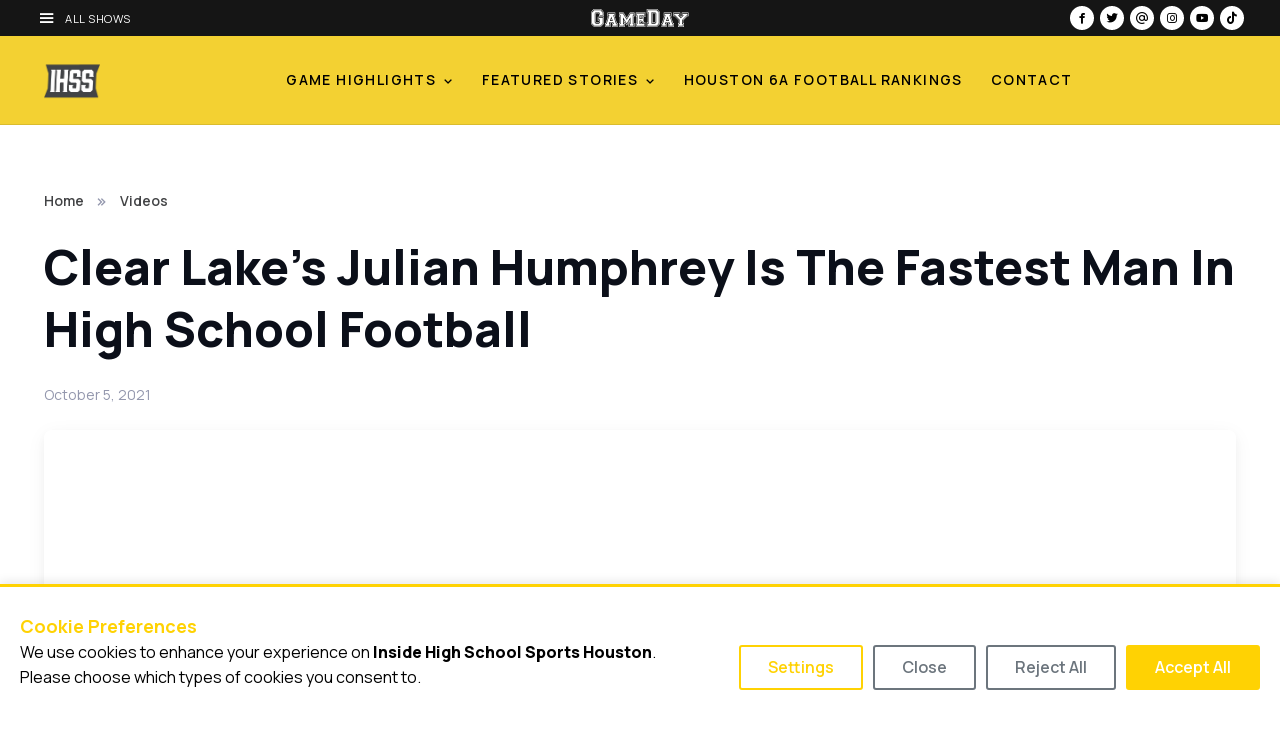

--- FILE ---
content_type: text/html; charset=UTF-8
request_url: https://hou.insidehighschoolsports.tv/video/clear-lakes-julian-humphrey-is-the-fastest-man-in-high-school-football/
body_size: 7511
content:
<!DOCTYPE html>
<html lang="en-US" data-bs-theme="light">
  <head>
    <meta charset="utf-8" />
    <meta name="viewport" content="width=device-width, initial-scale=1" />

        <link rel="stylesheet" href="/vendor/consent-banner/consent-banner.min.css" />
    <script src="/vendor/consent-banner/consent-banner.min.js"></script>

        
            
          <link rel="icon" type="image/webp" href="https://cdn.wearegameday.com/brands/logo-init-hou.webp" />
      <link rel="apple-touch-icon" href="https://cdn.wearegameday.com/brands/logo-init-hou.webp" />
    
      <title>Clear Lake&amp;#039;s Julian Humphrey Is The Fastest Man In High School Football | Inside High School Sports Houston</title>
<script type="module">!function(){const e=document.createElement("link").relList;if(!(e&&e.supports&&e.supports("modulepreload"))){for(const e of document.querySelectorAll('link[rel="modulepreload"]'))r(e);new MutationObserver((e=>{for(const o of e)if("childList"===o.type)for(const e of o.addedNodes)if("LINK"===e.tagName&&"modulepreload"===e.rel)r(e);else if(e.querySelectorAll)for(const o of e.querySelectorAll("link[rel=modulepreload]"))r(o)})).observe(document,{childList:!0,subtree:!0})}function r(e){if(e.ep)return;e.ep=!0;const r=function(e){const r={};return e.integrity&&(r.integrity=e.integrity),e.referrerpolicy&&(r.referrerPolicy=e.referrerpolicy),"use-credentials"===e.crossorigin?r.credentials="include":"anonymous"===e.crossorigin?r.credentials="omit":r.credentials="same-origin",r}(e);fetch(e.href,r)}}();</script>
<script>window.dataLayer = window.dataLayer || [];
function gtag(){dataLayer.push(arguments);}
gtag('consent', 'default', {
  'ad_storage': 'denied',
  'ad_user_data': 'denied',
  'ad_personalization': 'denied',
  'analytics_storage': 'denied',
  'wait_for_update': 500
});
(function(w,d,s,l,i){w[l]=w[l]||[];w[l].push({'gtm.start':
new Date().getTime(),event:'gtm.js'});var f=d.getElementsByTagName(s)[0],
j=d.createElement(s),dl=l!='dataLayer'?'&l='+l:'';j.async=true;j.src=
'https://www.googletagmanager.com/gtm.js?id='+i+dl;f.parentNode.insertBefore(j,f);
})(window,document,'script','dataLayer','GTM-P5NJMNT');
</script><meta name="generator" content="SEOmatic">
<meta name="referrer" content="no-referrer-when-downgrade">
<meta name="robots" content="all">
<meta content="420567214660447" property="fb:profile_id">
<meta content="en_US" property="og:locale">
<meta content="Inside High School Sports Houston" property="og:site_name">
<meta content="website" property="og:type">
<meta content="https://hou.insidehighschoolsports.tv/video/clear-lakes-julian-humphrey-is-the-fastest-man-in-high-school-football/" property="og:url">
<meta content="Clear Lake&amp;#039;s Julian Humphrey Is The Fastest Man In High School Football" property="og:title">
<meta content="https://img.youtube.com/vi//maxresdefault.jpg" property="og:image">
<meta content="https://www.threads.net/@ihsshouston" property="og:see_also">
<meta content="https://www.tiktok.com/@ihsshouston" property="og:see_also">
<meta content="https://www.instagram.com/ihsshouston/" property="og:see_also">
<meta content="https://www.youtube.com/@HoustonInsideHighSchoolSports" property="og:see_also">
<meta content="https://www.facebook.com/HoustonInsideHighSchoolSports/" property="og:see_also">
<meta content="https://x.com/ihss_houston" property="og:see_also">
<meta name="facebook-domain-verification" content="z944u5mmtov3wkq9re3hceik05rej9">
<meta name="twitter:card" content="summary_large_image">
<meta name="twitter:site" content="@ihss_houston">
<meta name="twitter:creator" content="@ihss_houston">
<meta name="twitter:title" content="Clear Lake&amp;#039;s Julian Humphrey Is The Fastest Man In High School Football">
<meta name="twitter:image" content="https://img.youtube.com/vi//maxresdefault.jpg">
<link href="https://hou.insidehighschoolsports.tv/video/clear-lakes-julian-humphrey-is-the-fastest-man-in-high-school-football/" rel="canonical">
<link href="https://hou.insidehighschoolsports.tv/" rel="home">
<link type="text/plain" href="https://hou.insidehighschoolsports.tv/humans.txt" rel="author">
<link href="/dist/css/theme.CSxRgRXB.css?v=1769638577" rel="stylesheet">
<link href="/dist/css/style.dMWvfMxE.css?v=1769638577" rel="stylesheet"></head>
  <body
    class="site-ihsshou section-videos slug-clear-lakes-julian-humphrey-is-the-fastest-man-in-high-school-football"
    data-site-name="Inside High School Sports Houston"
  ><noscript><iframe src="https://www.googletagmanager.com/ns.html?id=GTM-P5NJMNT"
height="0" width="0" style="display:none;visibility:hidden"></iframe></noscript>

    <main class="page-wrapper">
      
<div class="gameday-topbar text-white fixed-top">
  <div class="container-fluid px-4">
    <div class="row align-items-center">
            <div class="col-4">
        <button
          type="button"
          class="btn btn-link text-white"
          data-bs-toggle="offcanvas"
          data-bs-target="#networkMenu"
          aria-controls="networkMenu"
        >
          <i class="bx bx-menu me-2"></i>
          <span class="all-shows-text">All Shows</span>
        </button>
      </div>

            <div class="col-4 justify-content-center">
        <a href="https://www.wearegameday.com" class="d-inline-block">
          <img
            src="https://cdn.wearegameday.com/brands/logo-gameday.svg"
            alt="GameDay"
            height="18"
            class="gameday-logo"
          />
        </a>
      </div>

            <div class="col-4 justify-content-end">
        <div class="d-inline-flex gap-1">
                    
                      <a
              href="https://www.facebook.com/HoustonInsideHighSchoolSports/"
              class="social-icon-circle"
              target="_blank"
              rel="noopener"
              aria-label="Facebook"
            >
              <i class="bx bxl-facebook"></i>
            </a>
          
                      <a href="https://x.com/ihss_houston" class="social-icon-circle" target="_blank" rel="noopener" aria-label="X">
              <i class="bx bxl-twitter"></i>
            </a>
          
                      <a
              href="https://www.threads.net/@ihsshouston"
              class="social-icon-circle"
              target="_blank"
              rel="noopener"
              aria-label="Threads"
            >
              <i class="bx bx-at"></i>
            </a>
          
                      <a
              href="https://www.instagram.com/ihsshouston/"
              class="social-icon-circle"
              target="_blank"
              rel="noopener"
              aria-label="Instagram"
            >
              <i class="bx bxl-instagram"></i>
            </a>
          
                      <a
              href="https://www.youtube.com/@HoustonInsideHighSchoolSports"
              class="social-icon-circle"
              target="_blank"
              rel="noopener"
              aria-label="YouTube"
            >
              <i class="bx bxl-youtube"></i>
            </a>
          
                      <a
              href="https://www.tiktok.com/@ihsshouston"
              class="social-icon-circle"
              target="_blank"
              rel="noopener"
              aria-label="TikTok"
            >
              <i class="bx bxl-tiktok"></i>
            </a>
                  </div>
      </div>
    </div>
  </div>
</div>

<div
  class="offcanvas offcanvas-start gameday-offcanvas"
  tabindex="-1"
  id="networkMenu"
  aria-labelledby="networkMenuLabel"
  data-bs-backdrop="false"
>
  <div class="offcanvas-header bg-black text-white">
    <h5 class="offcanvas-title" id="networkMenuLabel">GameDay Network</h5>
    <button type="button" class="btn-close btn-close-white" data-bs-dismiss="offcanvas" aria-label="Close"></button>
  </div>
  <div class="offcanvas-body bg-black">
        
    <ul class="list-unstyled">
                                                <li class="mb-2">
            <a href="https://dfw.insidehighschoolsports.tv/" class="text-white text-decoration-none d-flex align-items-center p-2">
                              <img src="https://cdn.wearegameday.com/brands/logo-init-dfw.webp" alt="" style="height: 32px; width: auto; max-width: 48px;" class="me-2" />
                            <strong>Inside High School Sports DFW</strong>
            </a>
          </li>
                                          <li class="mb-2">
            <a href="https://hou.insidehighschoolsports.tv/" class="text-white text-decoration-none d-flex align-items-center p-2">
                              <img src="https://cdn.wearegameday.com/brands/logo-init-hou.webp" alt="" style="height: 32px; width: auto; max-width: 48px;" class="me-2" />
                            <strong>Inside High School Sports Houston</strong>
            </a>
          </li>
                                          <li class="mb-2">
            <a href="https://www.sportsstarsoftomorrow.tv/" class="text-white text-decoration-none d-flex align-items-center p-2">
                              <img src="https://cdn.wearegameday.com/brands/logo-init-ssot.webp" alt="" style="height: 32px; width: auto; max-width: 48px;" class="me-2" />
                            <strong>Sports Stars of Tomorrow</strong>
            </a>
          </li>
                                          <li class="mb-2">
            <a href="https://www.everyday-heroes.tv/" class="text-white text-decoration-none d-flex align-items-center p-2">
                              <img src="https://cdn.wearegameday.com/brands/logo-init-eh.webp" alt="" style="height: 32px; width: auto; max-width: 48px;" class="me-2" />
                            <strong>Everyday Heroes</strong>
            </a>
          </li>
                                          <li class="mb-2">
            <a href="https://www.shesinthegame.tv/" class="text-white text-decoration-none d-flex align-items-center p-2">
                              <img src="https://cdn.wearegameday.com/brands/logo-init-sitg.webp" alt="" style="height: 32px; width: auto; max-width: 48px;" class="me-2" />
                            <strong>She&#039;s in the Game</strong>
            </a>
          </li>
                  </ul>
  </div>
</div>

<header class="navbar navbar-expand-lg navbar-light bg-white border-bottom fixed-top gameday-main-nav">
  <div class="container">
            
    <a href="https://hou.insidehighschoolsports.tv/" class="navbar-brand py-2">
              <img src="https://cdn.wearegameday.com/brands/logo-init-hou.webp" alt="Inside High School Sports Houston" height="56" class="site-logo-abbrev" />
          </a>

        <button
      class="navbar-toggler"
      type="button"
      data-bs-toggle="collapse"
      data-bs-target="#primaryNavigation"
      aria-controls="primaryNavigation"
      aria-expanded="false"
      aria-label="Toggle navigation"
    >
      <span class="navbar-toggler-icon"></span>
    </button>

        <div class="collapse navbar-collapse" id="primaryNavigation">
                          <ul class="navbar-nav mx-auto mb-2 mb-lg-0">
                                  <li class="nav-item dropdown">
                              <a
                  href="#"
                  class="nav-link dropdown-toggle"
                  role="button"
                  data-bs-toggle="dropdown"
                  aria-expanded="false"
                >
                  Game Highlights
                </a>
                <ul class="dropdown-menu">
                                      <li>
                                              <a href="https://hou.insidehighschoolsports.tv/segment/game-of-the-week/" class="dropdown-item">Game of the Week</a>
                                          </li>
                                      <li>
                                              <a href="https://hou.insidehighschoolsports.tv/segment/highlights/" class="dropdown-item">Highlights</a>
                                          </li>
                                      <li>
                                              <a href="https://hou.insidehighschoolsports.tv/segment/plays-of-the-week/" class="dropdown-item">Plays of the Week</a>
                                          </li>
                                  </ul>
                          </li>
                                  <li class="nav-item dropdown">
                              <a
                  href="#"
                  class="nav-link dropdown-toggle"
                  role="button"
                  data-bs-toggle="dropdown"
                  aria-expanded="false"
                >
                  Featured Stories
                </a>
                <ul class="dropdown-menu">
                                      <li>
                                              <a href="https://hou.insidehighschoolsports.tv/segment/chevy-spotlight/" class="dropdown-item">Chevy Spotlight</a>
                                          </li>
                                      <li>
                                              <a href="https://hou.insidehighschoolsports.tv/segment/mvp/" class="dropdown-item">MVP</a>
                                          </li>
                                      <li>
                                              <a href="https://hou.insidehighschoolsports.tv/segment/next-level/" class="dropdown-item">Next Level</a>
                                          </li>
                                      <li>
                                              <a href="https://hou.insidehighschoolsports.tv/segment/the-warmup/" class="dropdown-item">The Warmup</a>
                                          </li>
                                  </ul>
                          </li>
                                  <li class="nav-item">
                                                <a href="/rankings/" class="nav-link">Houston 6A Football Rankings</a>
                                          </li>
                                  <li class="nav-item">
                                                <a href="https://hou.insidehighschoolsports.tv/contact/" class="nav-link">Contact</a>
                                          </li>
                  </ul>
          </div>
  </div>
</header>

      <div class="header-offset gameday-header-offset">
                        
                        
        
                
    <div
      id="gam-header-1763759305"
      class="gam-ad-slot gam-header"
      data-gam-slot="header"
      data-gam-unit="/3331874/ihsshou/header"
      data-gam-site="ihsshou"
      
      
       data-gam-section="videos"
      role="complementary"
      aria-label="Advertisement"
    ></div>
  

  <section class="container py-5 mb-md-3 mb-lg-5">
    <nav aria-label="breadcrumb" class="pt-3 mb-4">
      <ol class="breadcrumb">
        <li class="breadcrumb-item"><a href="https://hou.insidehighschoolsports.tv/">Home</a></li>
        <li class="breadcrumb-item active" aria-current="page">Videos</li>
      </ol>
    </nav>

    <div class="row">
      <div class="col-12">
        <div class="mb-4">
          <h1 class="display-5 mb-4">Clear Lake&#039;s Julian Humphrey Is The Fastest Man In High School Football</h1>
          <div class="d-flex flex-wrap align-items-center justify-content-between mb-4">
            <span class="fs-sm text-muted">October 5, 2021</span>

            <div class="d-flex flex-wrap gap-2">
              
                          </div>
          </div>
        </div>

        <div class="mb-4">
                    <div class="position-relative rounded-3 overflow-hidden shadow">
                                        <div class="ratio ratio-16x9">
                <iframe
                  src="https://www.youtube.com/embed/"
                  title="Clear Lake&amp;#039;s Julian Humphrey Is The Fastest Man In High School Football"
                  frameborder="0"
                  allow="accelerometer; autoplay; clipboard-write; encrypted-media; gyroscope; picture-in-picture"
                  allowfullscreen
                  class="rounded-3"
                ></iframe>
              </div>
                      </div>
        </div>

                          <div class="mb-4">
            <div class="fs-lg fw-semibold text-dark">
              Our Chevy Spotlight shines on the Clear Lake Football Team.  The Falcons already have more wins they did last year despite having a young team.   The clear leader on this squad is cornerback, Julian Humphrey, who also happens to be the fastest high school football player in the nation.
            </div>
          </div>
        
                          <div class="mb-5">
            <p>Clear Lake only returned 5 starters from a team that went 2-6 last season. The Falcons are in the midst of a true youth movement as 12 of the 22 starters on the field are sophomores. That hasn’t deflated the Clear Lake faithful though, as the Falcons have started the season off 3-2. With youth comes inexperience and if Clear Lake hopes to contend an a very competitive 24-6A, they’ll need everyone on the same page.<br /><br />With such inexperience at key positions, the Falcons rely on senior leadership more than ever. It just so happens that Head Coach Larry McRae has a true leader in cornerback Julian Humphrey.<br /><br />Humphrey started out as a wide receiver only for Clear Lake, but after some prompting by his assistants, McRae played him as a defensive back as well his sophomore year. Turned out to be a great decision as Humphrey is now ranked as the 7th best cornerback in the country and has no problem letting his opponents know it.<br /><br />Humphrey is a physical, hard hitting corner, but his calling card is his speed. In his heart, Julian knew he was one of the faster players in the nation, but this summer, at The Opening, he got to prove it. Competing against the speediest high school football players in the nation, Humphrey posted a 4.38 40 which beat all other times.<br /><br />Julian will be headed to the University of Florida after his senior season and should get playing time immediately. Being a defensive back in the S-E-C seems like a perfect fit for Humphrey<br /></p>
          </div>
        
                
                            
                        
        
                
    <div
      id="gam-sidebar-top-1359217334"
      class="gam-ad-slot gam-sidebar-top"
      data-gam-slot="sidebar-top"
      data-gam-unit="/3331874/ihsshou/sidebar-top"
      data-gam-site="ihsshou"
      
      
       data-gam-section="videos"
      role="complementary"
      aria-label="Advertisement"
    ></div>
  
      </div>
    </div>

            
                    
                        
        
                
    <div
      id="gam-sidebar-bottom-671125763"
      class="gam-ad-slot gam-sidebar-bottom"
      data-gam-slot="sidebar-bottom"
      data-gam-unit="/3331874/ihsshou/sidebar-bottom"
      data-gam-site="ihsshou"
      
      
       data-gam-section="videos"
      role="complementary"
      aria-label="Advertisement"
    ></div>
  

          <div class="border-top pt-5 related-videos-section">
        <h3 class="h4 mb-4"><i class="bx bx-play-circle me-2"></i>Related Videos</h3>

        <div class="position-relative related-videos-wrapper">
          <div class="swiper related-videos-swiper" id="related-videos-swiper">
            <div class="swiper-wrapper">
                              <div class="swiper-slide">
                  <article class="card h-100 border-0 shadow-sm">
                    <div class="position-relative">
                                                                                                                                                  
                                                  <img
                            src="https://i.ytimg.com/vi/l4KokkxDXTw/hqdefault.jpg"
                            class="card-img-top"
                            alt="Yates Secures Revenge Victory Over Wheatley 68-65 in Thrilling Matchup"
                            class="aspect-ratio-16x9 object-fit-cover"
                          />
                                              
                                            <div class="position-absolute top-50 start-50 translate-middle">
                        <div
                          class="btn btn-light btn-sm rounded-circle d-flex align-items-center justify-content-center shadow opacity-90 video-play-btn-xs"
                        >
                          <i class="bx bx-play text-primary fs-6 ms-1"></i>
                        </div>
                      </div>
                    </div>

                    <div class="card-body d-flex flex-column">
                      <h4 class="card-title h6 mb-2 text-truncate-2">
                        <a href="https://hou.insidehighschoolsports.tv/video/yates-secures-revenge-victory-over-wheatley-68-65-in-thrilling-matchup/" class="stretched-link text-decoration-none">
                          Yates Secures Revenge Victory Over Wheatley 68-65 in Thrilling Matchup
                        </a>
                      </h4>
                      <div class="d-flex align-items-center text-muted fs-xs mb-2">
                        <span>Jan 27, 2026</span>
                      </div>
                                              <div class="d-flex flex-wrap gap-1 mt-auto">
                                                      <span class="badge bg-secondary fs-xs">Basketball - Boys</span>
                                                  </div>
                                          </div>
                  </article>
                </div>
                              <div class="swiper-slide">
                  <article class="card h-100 border-0 shadow-sm">
                    <div class="position-relative">
                                                                                                                                                  
                                                  <img
                            src="https://i.ytimg.com/vi/1BIuLeycVCA/hqdefault.jpg"
                            class="card-img-top"
                            alt="The Woodlands Clinches Victory with Strategic Plays Against Willis"
                            class="aspect-ratio-16x9 object-fit-cover"
                          />
                                              
                                            <div class="position-absolute top-50 start-50 translate-middle">
                        <div
                          class="btn btn-light btn-sm rounded-circle d-flex align-items-center justify-content-center shadow opacity-90 video-play-btn-xs"
                        >
                          <i class="bx bx-play text-primary fs-6 ms-1"></i>
                        </div>
                      </div>
                    </div>

                    <div class="card-body d-flex flex-column">
                      <h4 class="card-title h6 mb-2 text-truncate-2">
                        <a href="https://hou.insidehighschoolsports.tv/video/the-woodlands-clinches-victory-with-strategic-plays-against-willis/" class="stretched-link text-decoration-none">
                          The Woodlands Clinches Victory with Strategic Plays Against Willis
                        </a>
                      </h4>
                      <div class="d-flex align-items-center text-muted fs-xs mb-2">
                        <span>Jan 27, 2026</span>
                      </div>
                                              <div class="d-flex flex-wrap gap-1 mt-auto">
                                                      <span class="badge bg-secondary fs-xs">Basketball - Boys</span>
                                                  </div>
                                          </div>
                  </article>
                </div>
                              <div class="swiper-slide">
                  <article class="card h-100 border-0 shadow-sm">
                    <div class="position-relative">
                                                                                                                                                  
                                                  <img
                            src="https://i.ytimg.com/vi/Aug5dO1XJ54/hqdefault.jpg"
                            class="card-img-top"
                            alt="Intense Overtime Thriller: Taylor Edges Seven Lakes 65-64"
                            class="aspect-ratio-16x9 object-fit-cover"
                          />
                                              
                                            <div class="position-absolute top-50 start-50 translate-middle">
                        <div
                          class="btn btn-light btn-sm rounded-circle d-flex align-items-center justify-content-center shadow opacity-90 video-play-btn-xs"
                        >
                          <i class="bx bx-play text-primary fs-6 ms-1"></i>
                        </div>
                      </div>
                    </div>

                    <div class="card-body d-flex flex-column">
                      <h4 class="card-title h6 mb-2 text-truncate-2">
                        <a href="https://hou.insidehighschoolsports.tv/video/intense-overtime-thriller-taylor-edges-seven-lakes-65-64/" class="stretched-link text-decoration-none">
                          Intense Overtime Thriller: Taylor Edges Seven Lakes 65-64
                        </a>
                      </h4>
                      <div class="d-flex align-items-center text-muted fs-xs mb-2">
                        <span>Jan 27, 2026</span>
                      </div>
                                              <div class="d-flex flex-wrap gap-1 mt-auto">
                                                      <span class="badge bg-secondary fs-xs">Basketball - Girls</span>
                                                  </div>
                                          </div>
                  </article>
                </div>
                              <div class="swiper-slide">
                  <article class="card h-100 border-0 shadow-sm">
                    <div class="position-relative">
                                                                                                                                                  
                                                  <img
                            src="https://i.ytimg.com/vi/h2APZ3WKfh8/hqdefault.jpg"
                            class="card-img-top"
                            alt="Seven Lakes Extends Unbeaten Streak in Thrilling Clash with Katy"
                            class="aspect-ratio-16x9 object-fit-cover"
                          />
                                              
                                            <div class="position-absolute top-50 start-50 translate-middle">
                        <div
                          class="btn btn-light btn-sm rounded-circle d-flex align-items-center justify-content-center shadow opacity-90 video-play-btn-xs"
                        >
                          <i class="bx bx-play text-primary fs-6 ms-1"></i>
                        </div>
                      </div>
                    </div>

                    <div class="card-body d-flex flex-column">
                      <h4 class="card-title h6 mb-2 text-truncate-2">
                        <a href="https://hou.insidehighschoolsports.tv/video/seven-lakes-extends-unbeaten-streak-in-thrilling-clash-with-katy/" class="stretched-link text-decoration-none">
                          Seven Lakes Extends Unbeaten Streak in Thrilling Clash with Katy
                        </a>
                      </h4>
                      <div class="d-flex align-items-center text-muted fs-xs mb-2">
                        <span>Jan 27, 2026</span>
                      </div>
                                              <div class="d-flex flex-wrap gap-1 mt-auto">
                                                      <span class="badge bg-secondary fs-xs">Basketball - Boys</span>
                                                  </div>
                                          </div>
                  </article>
                </div>
                              <div class="swiper-slide">
                  <article class="card h-100 border-0 shadow-sm">
                    <div class="position-relative">
                                                                                                                                                  
                                                  <img
                            src="https://i.ytimg.com/vi/71Jp2yDcV5c/hqdefault.jpg"
                            class="card-img-top"
                            alt="Klein Collins Secures a Dominant Win Over Klein Oak 64-39"
                            class="aspect-ratio-16x9 object-fit-cover"
                          />
                                              
                                            <div class="position-absolute top-50 start-50 translate-middle">
                        <div
                          class="btn btn-light btn-sm rounded-circle d-flex align-items-center justify-content-center shadow opacity-90 video-play-btn-xs"
                        >
                          <i class="bx bx-play text-primary fs-6 ms-1"></i>
                        </div>
                      </div>
                    </div>

                    <div class="card-body d-flex flex-column">
                      <h4 class="card-title h6 mb-2 text-truncate-2">
                        <a href="https://hou.insidehighschoolsports.tv/video/klein-collins-secures-a-dominant-win-over-klein-oak-64-39/" class="stretched-link text-decoration-none">
                          Klein Collins Secures a Dominant Win Over Klein Oak 64-39
                        </a>
                      </h4>
                      <div class="d-flex align-items-center text-muted fs-xs mb-2">
                        <span>Jan 27, 2026</span>
                      </div>
                                              <div class="d-flex flex-wrap gap-1 mt-auto">
                                                      <span class="badge bg-secondary fs-xs">Basketball - Girls</span>
                                                  </div>
                                          </div>
                  </article>
                </div>
                              <div class="swiper-slide">
                  <article class="card h-100 border-0 shadow-sm">
                    <div class="position-relative">
                                                                                                                                                  
                                                  <img
                            src="https://i.ytimg.com/vi/H5aZLCrzcnQ/hqdefault.jpg"
                            class="card-img-top"
                            alt="Okeke Dominates as Hightower Rolls Past Travis 65-45"
                            class="aspect-ratio-16x9 object-fit-cover"
                          />
                                              
                                            <div class="position-absolute top-50 start-50 translate-middle">
                        <div
                          class="btn btn-light btn-sm rounded-circle d-flex align-items-center justify-content-center shadow opacity-90 video-play-btn-xs"
                        >
                          <i class="bx bx-play text-primary fs-6 ms-1"></i>
                        </div>
                      </div>
                    </div>

                    <div class="card-body d-flex flex-column">
                      <h4 class="card-title h6 mb-2 text-truncate-2">
                        <a href="https://hou.insidehighschoolsports.tv/video/okeke-dominates-as-hightower-rolls-past-travis-65-45/" class="stretched-link text-decoration-none">
                          Okeke Dominates as Hightower Rolls Past Travis 65-45
                        </a>
                      </h4>
                      <div class="d-flex align-items-center text-muted fs-xs mb-2">
                        <span>Jan 27, 2026</span>
                      </div>
                                              <div class="d-flex flex-wrap gap-1 mt-auto">
                                                      <span class="badge bg-secondary fs-xs">Basketball - Girls</span>
                                                  </div>
                                          </div>
                  </article>
                </div>
                              <div class="swiper-slide">
                  <article class="card h-100 border-0 shadow-sm">
                    <div class="position-relative">
                                                                      
                                                  <div class="bg-secondary d-flex align-items-center justify-content-center aspect-ratio-16x9">
                            <i class="bx bx-video fs-3 text-white"></i>
                          </div>
                                              
                                            <div class="position-absolute top-50 start-50 translate-middle">
                        <div
                          class="btn btn-light btn-sm rounded-circle d-flex align-items-center justify-content-center shadow opacity-90 video-play-btn-xs"
                        >
                          <i class="bx bx-play text-primary fs-6 ms-1"></i>
                        </div>
                      </div>
                    </div>

                    <div class="card-body d-flex flex-column">
                      <h4 class="card-title h6 mb-2 text-truncate-2">
                        <a href="https://hou.insidehighschoolsports.tv/video/houston-high-school-stars-shine-at-navy-all-american-bowl/" class="stretched-link text-decoration-none">
                          Houston High School Stars Shine at Navy All-American Bowl
                        </a>
                      </h4>
                      <div class="d-flex align-items-center text-muted fs-xs mb-2">
                        <span>Jan 26, 2026</span>
                      </div>
                                              <div class="d-flex flex-wrap gap-1 mt-auto">
                                                      <span class="badge bg-secondary fs-xs">Football</span>
                                                  </div>
                                          </div>
                  </article>
                </div>
                              <div class="swiper-slide">
                  <article class="card h-100 border-0 shadow-sm">
                    <div class="position-relative">
                                                                      
                                                  <div class="bg-secondary d-flex align-items-center justify-content-center aspect-ratio-16x9">
                            <i class="bx bx-video fs-3 text-white"></i>
                          </div>
                                              
                                            <div class="position-absolute top-50 start-50 translate-middle">
                        <div
                          class="btn btn-light btn-sm rounded-circle d-flex align-items-center justify-content-center shadow opacity-90 video-play-btn-xs"
                        >
                          <i class="bx bx-play text-primary fs-6 ms-1"></i>
                        </div>
                      </div>
                    </div>

                    <div class="card-body d-flex flex-column">
                      <h4 class="card-title h6 mb-2 text-truncate-2">
                        <a href="https://hou.insidehighschoolsports.tv/video/top-high-school-plays-of-the-week-dont-miss-out/" class="stretched-link text-decoration-none">
                          Top High School Plays of the Week - Don't Miss Out!
                        </a>
                      </h4>
                      <div class="d-flex align-items-center text-muted fs-xs mb-2">
                        <span>Jan 26, 2026</span>
                      </div>
                                          </div>
                  </article>
                </div>
                          </div>
          </div>

                    <div class="swiper-button-prev"></div>
          <div class="swiper-button-next"></div>
        </div>
      </div>
      </section>
      </div>

                        
                        
        
                
    <div
      id="gam-footer-2058224593"
      class="gam-ad-slot gam-footer"
      data-gam-slot="footer"
      data-gam-unit="/3331874/ihsshou/footer"
      data-gam-site="ihsshou"
      
      
       data-gam-section="videos"
      role="complementary"
      aria-label="Advertisement"
    ></div>
  
    </main>
    <footer class="footer">
  <div class="container py-5">
    <div class="row">
            <div class="col-lg-4 mb-4 mb-lg-0">
        <a href="https://www.wearegameday.com" class="d-inline-block mb-4" target="_blank" rel="noopener">
          <img
            src="https://cdn.wearegameday.com/brands/logo-gameday.svg"
            alt="GameDay"
            class="footer-logo"
            height="40"
          />
        </a>
                                                      <div class="d-flex flex-column gap-2">
                                                                    <a href="https://dfw.insidehighschoolsports.tv/" class="text-white-50 text-decoration-none small footer-link">
                  Inside High School Sports DFW
                </a>
                                                        <a href="https://hou.insidehighschoolsports.tv/" class="text-white-50 text-decoration-none small footer-link">
                  Inside High School Sports Houston
                </a>
                                                        <a href="https://www.sportsstarsoftomorrow.tv/" class="text-white-50 text-decoration-none small footer-link">
                  Sports Stars of Tomorrow
                </a>
                                                        <a href="https://www.everyday-heroes.tv/" class="text-white-50 text-decoration-none small footer-link">
                  Everyday Heroes
                </a>
                                                        <a href="https://www.shesinthegame.tv/" class="text-white-50 text-decoration-none small footer-link">
                  She&#039;s in the Game
                </a>
                                    </div>
              </div>

            <div class="col-lg-4"></div>

            <div class="col-lg-4 text-center text-lg-end">
        <div class="d-inline-flex gap-2">
                    
                      <a
              href="https://www.facebook.com/HoustonInsideHighSchoolSports/"
              class="social-icon-circle"
              target="_blank"
              rel="noopener"
              aria-label="Facebook"
            >
              <i class="bx bxl-facebook"></i>
            </a>
          
                      <a href="https://x.com/ihss_houston" class="social-icon-circle" target="_blank" rel="noopener" aria-label="X">
              <i class="bx bxl-twitter"></i>
            </a>
          
                      <a
              href="https://www.threads.net/@ihsshouston"
              class="social-icon-circle"
              target="_blank"
              rel="noopener"
              aria-label="Threads"
            >
              <i class="bx bx-at"></i>
            </a>
          
                      <a
              href="https://www.instagram.com/ihsshouston/"
              class="social-icon-circle"
              target="_blank"
              rel="noopener"
              aria-label="Instagram"
            >
              <i class="bx bxl-instagram"></i>
            </a>
          
                      <a
              href="https://www.youtube.com/@HoustonInsideHighSchoolSports"
              class="social-icon-circle"
              target="_blank"
              rel="noopener"
              aria-label="YouTube"
            >
              <i class="bx bxl-youtube"></i>
            </a>
          
                      <a
              href="https://www.tiktok.com/@ihsshouston"
              class="social-icon-circle"
              target="_blank"
              rel="noopener"
              aria-label="TikTok"
            >
              <i class="bx bxl-tiktok"></i>
            </a>
                  </div>
      </div>
    </div>

        <div class="row mt-5 pt-4 border-top border-secondary">
      <div class="col-12">
        <div class="d-flex flex-column flex-md-row justify-content-between align-items-center">
                    <p class="text-white-50 small mb-3 mb-md-0">
            &copy; 2026
            <a
              href="https://www.wearegameday.com"
              class="text-white-50 text-decoration-none"
              target="_blank"
              rel="noopener"
            >
              Inside High School Sports Houston
            </a>
          </p>

                                      </div>
      </div>
    </div>
  </div>
</footer>

        


  <div class="ad-unit-mobile-sticky" role="complementary" aria-label="Advertisement">
    <div class="ad-unit-mobile-sticky-inner">
      <button class="ad-unit-mobile-sticky-close" aria-label="Close advertisement"><i class="bx bx-x"></i></button>
                  
                        
        
                
    <div
      id="gam-mobile-sticky-1343351139"
      class="gam-ad-slot gam-mobile-sticky"
      data-gam-slot="mobile-sticky"
      data-gam-unit="/3331874/ihsshou/mobile-sticky"
      data-gam-site="ihsshou"
      
      
       data-gam-section="videos"
      role="complementary"
      aria-label="Advertisement"
    ></div>
  
    </div>
  </div>

    
      <script type="application/ld+json">{"@context":"https://schema.org","@graph":[{"@type":"WebPage","author":{"@id":"https://hou.insidehighschoolsports.tv/#identity"},"copyrightHolder":{"@id":"https://hou.insidehighschoolsports.tv/#identity"},"copyrightYear":"2021","creator":{"@id":"https://www.wearegameday.com#creator"},"dateCreated":"2025-07-11T16:53:23-07:00","dateModified":"2025-07-11T16:53:23-07:00","datePublished":"2021-10-05T08:34:55-07:00","headline":"Clear Lake&#039;s Julian Humphrey Is The Fastest Man In High School Football","image":{"@type":"ImageObject","url":"https://img.youtube.com/vi//maxresdefault.jpg"},"inLanguage":"en-us","mainEntityOfPage":"https://hou.insidehighschoolsports.tv/video/clear-lakes-julian-humphrey-is-the-fastest-man-in-high-school-football/","name":"Clear Lake&#039;s Julian Humphrey Is The Fastest Man In High School Football","publisher":{"@id":"https://www.wearegameday.com#creator"},"url":"https://hou.insidehighschoolsports.tv/video/clear-lakes-julian-humphrey-is-the-fastest-man-in-high-school-football/"},{"@id":"https://hou.insidehighschoolsports.tv/#identity","@type":"NewsMediaOrganization","address":{"@type":"PostalAddress","addressCountry":"US","addressLocality":"Southlake","addressRegion":"Texas","postalCode":"76092","streetAddress":"550 Reserve Street, Ste 190"},"alternateName":"IHSS Houston","description":"Emmy-winning video production & digital marketing agency.","email":"info@wearegameday.com","name":"Inside High School Sports Houston","sameAs":["https://x.com/ihss_houston","https://www.facebook.com/HoustonInsideHighSchoolSports/","https://www.youtube.com/@HoustonInsideHighSchoolSports","https://www.instagram.com/ihsshouston/","https://www.tiktok.com/@ihsshouston","https://www.threads.net/@ihsshouston"],"telephone":"+1-817-430-8860","url":"https://hou.insidehighschoolsports.tv/"},{"@id":"https://www.wearegameday.com#creator","@type":"LocalBusiness","description":"Emmy-winning video production & digital marketing agency.","name":"GameDay Productions Inc","priceRange":"$","url":"https://www.wearegameday.com"},{"@type":"BreadcrumbList","description":"Breadcrumbs list","itemListElement":[{"@type":"ListItem","item":"https://hou.insidehighschoolsports.tv/","name":"Home - IHSSHOU","position":1},{"@type":"ListItem","item":"https://hou.insidehighschoolsports.tv/video/clear-lakes-julian-humphrey-is-the-fastest-man-in-high-school-football/","name":"Clear Lake&#039;s Julian Humphrey Is The Fastest Man In High School Football","position":2}],"name":"Breadcrumbs"},{"@id":"https://www.wearegameday.com/#organization","@type":"Organization","description":"Texas-based video production and digital media company specializing in high school sports coverage.","logo":"https://cdn.wearegameday.com/brands/logo-gameday.svg","name":"GameDay Productions","url":"https://www.wearegameday.com"},{"@id":"https://hou.insidehighschoolsports.tv/#show","@type":"TVSeries","description":"Emmy-winning video production & digital marketing agency.","genre":["Sports","High School Athletics"],"inLanguage":"en-US","name":"Inside High School Sports Houston","productionCompany":{"@id":"https://www.wearegameday.com/#organization"},"url":"https://hou.insidehighschoolsports.tv"},{"@id":"https://hou.insidehighschoolsports.tv/video/clear-lakes-julian-humphrey-is-the-fastest-man-in-high-school-football/#video","@type":"VideoObject","contentUrl":"https://www.youtube.com/watch?v=","description":"Clear Lake only returned 5 starters from a team that went 2-6 last season. The Falcons are in the midst of a true youth movement as 12 of the 22 starters on the field are sophomores. That hasn’t deflated the Clear Lake faithful though, as the Falcons have started the season off 3-2. With youth comes inexperience and if Clear Lake hopes to contend an a very competitive 24-6A, they’ll need everyone on the same page.With such inexperience at key positions, the Falcons rely on senior leadership more","embedUrl":"https://www.youtube.com/embed/","inLanguage":"en-US","name":"Clear Lake&#039;s Julian Humphrey Is The Fastest Man In High School Football","productionCompany":{"@id":"https://www.wearegameday.com/#organization"},"publisher":{"@id":"https://hou.insidehighschoolsports.tv/#show"},"thumbnailUrl":"https://img.youtube.com/vi//maxresdefault.jpg","uploadDate":"2021-10-05T08:34:55-07:00"}]}</script><script type="module" src="/dist/js/theme.DsMSYORp.js?v=1769638577" crossorigin onload="e=new CustomEvent(&#039;vite-script-loaded&#039;, {detail:{path: &#039;src/js/theme.js&#039;}});document.dispatchEvent(e);"></script><script defer src="https://static.cloudflareinsights.com/beacon.min.js/vcd15cbe7772f49c399c6a5babf22c1241717689176015" integrity="sha512-ZpsOmlRQV6y907TI0dKBHq9Md29nnaEIPlkf84rnaERnq6zvWvPUqr2ft8M1aS28oN72PdrCzSjY4U6VaAw1EQ==" data-cf-beacon='{"version":"2024.11.0","token":"7e42cc1c12b7463faa6c552d8e2c9191","r":1,"server_timing":{"name":{"cfCacheStatus":true,"cfEdge":true,"cfExtPri":true,"cfL4":true,"cfOrigin":true,"cfSpeedBrain":true},"location_startswith":null}}' crossorigin="anonymous"></script>
</body>
</html>


--- FILE ---
content_type: text/html; charset=utf-8
request_url: https://www.google.com/recaptcha/api2/aframe
body_size: 271
content:
<!DOCTYPE HTML><html><head><meta http-equiv="content-type" content="text/html; charset=UTF-8"></head><body><script nonce="9XxDcVdnzZJpYigYDRZOEg">/** Anti-fraud and anti-abuse applications only. See google.com/recaptcha */ try{var clients={'sodar':'https://pagead2.googlesyndication.com/pagead/sodar?'};window.addEventListener("message",function(a){try{if(a.source===window.parent){var b=JSON.parse(a.data);var c=clients[b['id']];if(c){var d=document.createElement('img');d.src=c+b['params']+'&rc='+(localStorage.getItem("rc::a")?sessionStorage.getItem("rc::b"):"");window.document.body.appendChild(d);sessionStorage.setItem("rc::e",parseInt(sessionStorage.getItem("rc::e")||0)+1);localStorage.setItem("rc::h",'1769665437865');}}}catch(b){}});window.parent.postMessage("_grecaptcha_ready", "*");}catch(b){}</script></body></html>

--- FILE ---
content_type: text/css
request_url: https://hou.insidehighschoolsports.tv/vendor/consent-banner/consent-banner.min.css
body_size: 589
content:
.consent-banner-button{text-decoration:none;border:2px solid #e74e1e;white-space:nowrap;color:#e74e1e;background:transparent none;padding:8px 27px;border-radius:3px}#consent-banner-main{position:relative;z-index:2147483647}#consent-banner-modal,#consent-banner-settings{border:0;padding:0;background:#fff;border-radius:6px;box-shadow:rgba(0,0,0,0.4) 0 0 20px}#consent-banner-main dialog::backdrop{background:rgba(0,0,0,.7)}#consent-banner-main[data-wall="false"] dialog::backdrop{display:none}#consent-banner-modal{padding:25px 10px 30px !important}#consent-banner-modal .consent-banner-modal-wrapper{display:flex;margin:0 auto;justify-content:center;padding:0 10px}#consent-banner-settings .consent-banner-heading{padding-bottom:15px;border-bottom:1px solid #ededed;display:block}#consent-banner-modal .consent-banner-modal-wrapper p{margin-bottom:0}#consent-banner-modal .consent-banner-modal-buttons{margin-top:12px;text-align:center;justify-content:center;display:flex;align-items:flex-end}#consent-banner-modal .consent-banner-modal-buttons [href="#settings"]{margin-left:10px}#consent-banner-settings .consent-banner-settings-buttons{margin-top:15px;text-align:center;display:flex;justify-content:space-around;grid-gap:5px}#consent-banner-modal .consent-banner-modal-buttons .consent-banner-button{margin-left:10px}#consent-banner-settings .consent-banner-settings-buttons [href="#close"]{margin-left:10px}#consent-banner-settings{padding:20px 30px 15px;overflow-x:hidden;min-width:500px;max-height:none}#consent-banner-settings ul{list-style:none;padding-left:0}#consent-banner-settings ul label{font-weight:bold;font-size:1.1em;margin-left:5px}#consent-banner-settings ul li{border-bottom:1px solid rgba(0,0,0,.2);margin-bottom:15px}#consent-banner-settings ul p{margin-left:25px}.consent-banner-button:hover{color:rgba(231,78,30,.85);border-color:rgba(231,78,30,.85)}#consent-banner-settings .consent-banner-settings-buttons .consent-banner-button{flex:1}.consent-banner-button[href="#accept"]{color:#fff;border-color:#e74e1e;background-color:#e74e1e}.consent-banner-button[href="#accept"]:hover{background-color:#dc7250;border-color:#dc7250}#consent-banner-modal .consent-banner-modal-wrapper .consent-banner-heading{display:block !important}#consent-banner-main .consent-banner-heading{font-size:18px;font-weight:bold}#consent-banner-settings>div>form div:nth-child(2){max-height:65vh;overflow-x:hidden}#consent-banner-main[data-mode="bar"] #consent-banner-modal{margin:0;max-width:none;width:auto}#consent-banner-main[data-mode="bar"] #consent-banner-modal[open]{position:fixed;bottom:0;left:0;right:0;top:auto;z-index:2147483647;border-bottom:0;border-left:0;border-right:0;border-radius:0;padding:5px}#consent-banner-main[data-mode="bar"] .consent-banner-modal-buttons{margin-left:20px}#consent-banner-main[data-mode="modal"] .consent-banner-modal-wrapper{display:block}@media(max-width:576px){#consent-banner-settings{width:auto;margin:0;border-radius:0;min-width:auto;height:100vh;max-height:none}#consent-banner-main:not([data-mode="bar"]) #consent-banner-modal{margin:0;width:90vw;position:fixed;top:50%;left:50%;transform:translate(-50%,-50%)}#consent-banner-settings .consent-banner-settings-buttons{position:fixed;bottom:0;right:0;left:0;background-color:#fff;padding:16px 50px 30px;text-align:center;display:block}#consent-banner-modal .consent-banner-modal-buttons{margin:0 !important}#consent-banner-settings .consent-banner-settings-buttons .consent-banner-button{display:block;margin:0 0 10px;text-align:center}#consent-banner-settings ul{padding-bottom:100px}}@media(max-width:768px){#consent-banner-modal .consent-banner-modal-wrapper p{margin-bottom:10px}#consent-banner-modal .consent-banner-modal-buttons{display:block}#consent-banner-modal .consent-banner-modal-wrapper{display:block}#consent-banner-modal .consent-banner-modal-buttons .consent-banner-button{display:block;margin:0 0 10px;text-align:center}}
